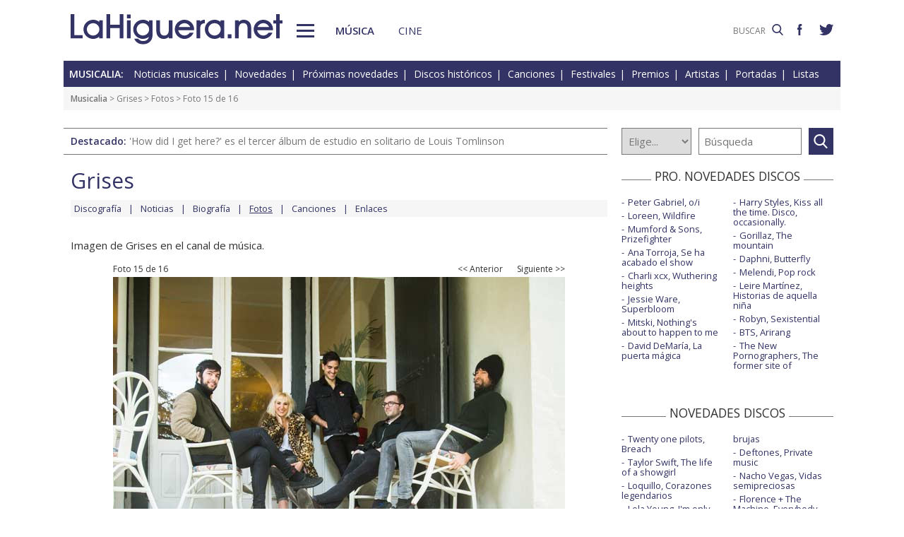

--- FILE ---
content_type: text/html; charset=UTF-8
request_url: https://www.lahiguera.net/musicalia/artistas/grises/fotos/9800/
body_size: 4873
content:
<!doctype html>
<HTML>
<HEAD>
<!-- Google tag (gtag.js) -->
<script async src="https://www.googletagmanager.com/gtag/js?id=G-PFB01YEXEN"></script>
<script>
  window.dataLayer = window.dataLayer || [];
  function gtag(){dataLayer.push(arguments);}
  gtag('js', new Date());

  gtag('config', 'G-PFB01YEXEN');
</script>
<TITLE>Grises foto / 15 de 16</TITLE>
<meta name="description" content="Grises foto. Fotografía de Grises 15 de 16">
<meta name="keywords" content="Grises, foto, imagen, fotografía, cantante, músico, grupo, música">
<meta http-equiv="content-type" content="text/html; charset=utf-8">
<meta http-equiv="content-language" content="es">
<meta name="robots" content="all">
<meta name="distribution" content="global">
<meta name="viewport" content="width=device-width, initial-scale=1, maximum-scale=1, user-scalable=0">
<meta name="twitter:card" content="summary_large_image">
<meta name="twitter:site" content="@lahigueranet">
<meta property="og:image" content="https://www.lahiguera.net/musicalia/artistas/grises/fotos/9800/grises.jpg">
<meta property="og:image:width" content="640">
<meta property="og:image:height" content="403">
<meta property="og:title" content="Grises foto">
<meta property="og:description" content="Fotografía de Grises">
<meta property="og:url" content="https://www.lahiguera.net/musicalia/artistas/grises/fotos/9800/">
<meta property="og:site_name" content="LaHiguera.net">

<link href="//fonts.googleapis.com/css?family=Open+Sans:400,600" rel="stylesheet">
<link rel="stylesheet" type="text/css" href="/utils/css/red38/normalize.min.css?1622034506" />
<link rel="stylesheet" type="text/css" href="/utils/css/red38/lineal.css?1672250249" media="screen" />
<link rel="stylesheet" type="text/css" href="/utils/css/red38/tablet.css?1622034506" media="screen and (min-width: 768px)" />
<link rel="stylesheet" type="text/css" href="/utils/css/red38/pc.css?1622034505" media="screen and (min-width: 1000px)" />

<script src="/utils/js/jquery.min.js?1622034504"></script>
<script src="/utils/js/ventanaspop.js?1622034505"></script>
<script src="/utils/js/scripts.js?1622034504"></script>
<script src="/utils/js/red38/perfect-scrollbar.min.js?1622034505"></script>
<link rel="stylesheet" type="text/css" href="/utils/css/red38/perfect-scrollbar.min.css?1622034505">
<!-- <script async type="text/javascript" src="//clickiocmp.com/t/consent_232414.js"></script> -->
<script src="https://tags.refinery89.com/lahigueranet.js" async></script>
</HEAD>
<BODY id="b" class="musica">
<!-- <amp-auto-ads type="adsense" data-ad-client="ca-pub-8577193248130831"></amp-auto-ads> -->
    <div class="apagon"></div>
            <nav id="menu">
            <span class="cerrar" on="tap:sidebar-menu.close" role="button" tabindex="1">×</span>
            
            <a class="logo" href="https://www.lahiguera.net"><img src='/images/red38/logo_pie.svg' alt='LaHiguera.net' width='300' height='43.25' ></a>
            
            <!--<form class=buscador method=get action='/buscador'>-->
            <form class=buscador method=get action='https://www.lahiguera.net/buscadores/google.php' target='_top'>
                <label>
                    <img class=lupa_menu src="/images/red38/lupa_fff.svg" width="18" height="18">
                    <input type=text name='q' value='' placeholder='BUSCAR'>
                </label>
            </form>
            
            <section class="musicalia">
                <h2><a href="https://www.lahiguera.net/musicalia">Musicalia</a></h2>
                <ul>
                    <li><a href="https://www.lahiguera.net/musicalia/noticias.php">Noticias</a>
                    <li><a href="https://www.lahiguera.net/musicalia/novedades.php">Novedades</a>
                    <li><a href="https://www.lahiguera.net/musicalia/proximasnovedades.php">Próximas novedades</a>
                    <li><a href="https://www.lahiguera.net/musicalia/discosh.php">Discos históricos</a>
                    <li><a href="https://www.lahiguera.net/musicalia/canciones.php">Canciones</a>
                    <li><a href="https://www.lahiguera.net/musicalia/festivales_y_premios/">Festivales</a>
					<li><a href="https://www.lahiguera.net/musicalia/festivales_y_premios/premios.php">Premios</a>					
                    <li><a href="https://www.lahiguera.net/musicalia/artistas/">Artistas y grupos</a>
                    <li><a href="https://www.lahiguera.net/musicalia/portadas.php">Portadas</a>
                    <li><a href="https://www.lahiguera.net/musicalia/listasmusicales.php">Listas</a>
                    <li><a href="https://www.lahiguera.net/musicalia/musica_busca.php">Guía / directorio</a>
                </ul>
            </section>
            <section class="cinemania">
                <h2><a href="https://www.lahiguera.net/cinemania">Cinemanía</a></h2>
                <ul>
                    <li><a href="https://www.lahiguera.net/cinemania/noticias.php">Noticias</a>
                    <li><a href="https://www.lahiguera.net/cinemania/cartelera.php">Cartelera</a>
                    <li><a href="https://www.lahiguera.net/cinemania/estrenos.php">Próximos estrenos</a>
                    <li><a href="https://www.lahiguera.net/cinemania/dvd.php">DVD</a>
                    <li><a href="https://www.lahiguera.net/cinemania/avances.php">Avances</a>
                    <li><a href="https://www.lahiguera.net/cinemania/trailers.php">Tráilers</a>
                    <li><a href="https://www.lahiguera.net/cinemania/festivales-y-premios/">Festivales + premios</a>
                    <li><a href="https://www.lahiguera.net/cinemania/actores/">Actores y actrices</a>
                    <li><a href="https://www.lahiguera.net/cinemania/carteles.php">Carteles</a>
                    <li><a href="https://www.lahiguera.net/cinemania/rankingscine.php">Box-office</a>
                    <li><a href="https://www.lahiguera.net/cinemania/cine_busca.php">Guía / directorio</a>
                </ul>
            </section>
            
            <div class="rrss">
                <a target="_blank" class="facebook" href="https://www.facebook.com/higueranet">
                    <img src="/images/red38/facebook_pie.svg" alt="Lahiguera.net en Facebook" width="9.3" height="20"></a>
                <a target="_blank" class="twitter" href="https://twitter.com/lahigueranet">
                    <img src="/images/red38/twitter_pie.svg" alt="Lahiguera.net en Twitter" width="24.6" height="20"></a>
            </div>
        </nav>
        
    
    
<div id="cont_body">
        
<header class="comun musica">
    <div class="cont">
        <a id="logo" href="https://www.lahiguera.net"><img src="/images/red38/logo.svg" alt="LaHiguera.net" width="300" height="43.25"></a>
        <div id="botonMenu" on="tap:sidebar-menu.open" role="button" tabindex="0"></div>

        <nav class="menu">
            <a href="https://www.lahiguera.net/musicalia" class="s_musica">Música</a>
            <a href="https://www.lahiguera.net/cinemania" class="s_cine">Cine</a>
        </nav>
    <!--    <form class=buscador method=get action='/buscador'>-->
        <form class=buscador method=get action='https://www.lahiguera.net/buscadores/google.php' target='_top'>
            <label>
                <input type=text name='q' value='' placeholder='BUSCAR'>
                <img src='/images/red38/lupa.svg' alt='buscar' width='16'>
            </label>
        </form>

        <div class="rrss">
            <a target="_blank" class="facebook" href="https://www.facebook.com/higueranet">
                <img src="/images/red38/facebook.svg" height="16" alt="Lahiguera.net en Facebook"></a>
            <a target="_blank" class="twitter" href="https://twitter.com/lahigueranet">
                <img src="/images/red38/twitter.svg" height="16" alt="Lahiguera.net en Twitter"></a>
        </div>
    </div>
</header>
    
<script src="/utils/js/castellano/musica.js"></script>

<header class="cab_seccion">
    <nav>
        <span>Musicalia:</span>
        <a href="https://www.lahiguera.net/musicalia/noticias.php">Noticias musicales</a>
        <a href="https://www.lahiguera.net/musicalia/novedades.php">Novedades</a>
        <a href="https://www.lahiguera.net/musicalia/proximasnovedades.php">Próximas novedades</a>
        <a href="https://www.lahiguera.net/musicalia/discosh.php">Discos históricos</a>
        <a href="https://www.lahiguera.net/musicalia/canciones.php">Canciones</a>
        <a href="https://www.lahiguera.net/musicalia/festivales_y_premios/">Festivales</a>
		<a href="https://www.lahiguera.net/musicalia/festivales_y_premios/premios.php">Premios</a>
        <a href="https://www.lahiguera.net/musicalia/artistas/">Artistas</a>
        <a href="https://www.lahiguera.net/musicalia/portadas.php">Portadas</a>
        <a href="https://www.lahiguera.net/musicalia/listasmusicales.php">Listas</a>
    </nav>
</header>
<div class=migas><a href='https://www.lahiguera.net/musicalia'>Musicalia</a> >  <a href="https://www.lahiguera.net/musicalia/artistas/grises" class="seccion">Grises</a> > <a href="https://www.lahiguera.net/musicalia/artistas/grises/fotos/" class=seccion>Fotos</a> > Foto 15 de 16</div>
<header class="buscador_seccion">
    <span class='destacado'>Destacado: <a href='https://www.lahiguera.net/musicalia/artistas/louis_tomlinson/disco/14619/'>'How did I get here?' es el tercer álbum de estudio en solitario de Louis Tomlinson</a></span>            <form name="buscamusica" method="get" action="https://www.lahiguera.net/musicalia/buscadiscos.php" OnSubmit="return BuscaMusica()">
            <select size=1 name="por" id="por">
                <option value=0>Elige...</option>
                <option value=1>Artista</option>
                <option value=2>Disco</option>
                <option value=3>Canción</option>
                <option value=4>Festival</option>
				<option value=5>Premio</option>
                <option value=6>Noticia</option>
            </select>
            
            <input type="text" placeholder=Búsqueda size="10" name="texto" id="texto" 
                value="" class="busca">
        
			<a class="submit" href="javascript:BuscarMusicaClick()"></a>
        </form>
        </header>

<div class="p8d"></div>
    
<main id="m">
<article id="principal" class="foto">

    <script language="Javascript">function FotoEnvia(iNumero){
    var sCadenaEnlace="/musicalia/foto_envia.php?id=" + iNumero;
    openPopWin(sCadenaEnlace, 728, 340, "", 1, 1);
    }</script>
    <div class="cabecera_actor">
        <header><a href='https://www.lahiguera.net/musicalia/artistas/grises'>Grises</a>        </header>

        <nav><a href="https://www.lahiguera.net/musicalia/artistas/grises/discos.php">Discografía</a><a href="https://www.lahiguera.net/musicalia/artistas/grises/noticias.php">Noticias</a><a href="https://www.lahiguera.net/musicalia/artistas/grises/biografia.php">Biografía</a><a href="https://www.lahiguera.net/musicalia/artistas/grises/fotos/"><u>Fotos</u></a><a href="https://www.lahiguera.net/musicalia/artistas/grises/musica.php">Canciones</a><a href="https://www.lahiguera.net/musicalia/artistas/grises/enlaces.php">Enlaces</a>        </nav>
    </div>
        <p>Imagen de Grises en el canal de música.</p>

    
    <div class="cont_center">
        <figure>
            <div class="botonera"><div class=resultados>Foto 15 de 16</div><a href="https://www.lahiguera.net/musicalia/artistas/grises/fotos/9801/" class="catp"><< Anterior</a><a href="https://www.lahiguera.net/musicalia/artistas/grises/fotos/9292/" class="catp">Siguiente >></a>            </div>
            <IMG src="grises.jpg" alt="Grises">
			<div class=detalle>Foto: Josu Torrealday</div>			
        </figure>
    </div>
    
            <ul class=galeria><li><a href="https://www.lahiguera.net/musicalia/artistas/grises/fotos/9801"><IMG src="/musicalia/artistas/grises/fotos/9801/grises-p.jpg" alt="Grises / 16"></a><li><IMG src="/musicalia/artistas/grises/fotos/9800/grises-p.jpg" alt="Grises / 15" sel ><li><a href="https://www.lahiguera.net/musicalia/artistas/grises/fotos/9292"><IMG src="/musicalia/artistas/grises/fotos/9292/grises-p.jpg" alt="Grises Ebrovisión Edición 2016 / 14"></a><li><a href="https://www.lahiguera.net/musicalia/artistas/grises/fotos/9291"><IMG src="/musicalia/artistas/grises/fotos/9291/grises-p.jpg" alt="Grises Ebrovisión Edición 2016 / 13"></a><li><a href="https://www.lahiguera.net/musicalia/artistas/grises/fotos/9290"><IMG src="/musicalia/artistas/grises/fotos/9290/grises-p.jpg" alt="Grises Ebrovisión Edición 2016 / 12"></a><li><a href="https://www.lahiguera.net/musicalia/artistas/grises/fotos/8835"><IMG src="/musicalia/artistas/grises/fotos/8835/grises-p.jpg" alt="Grises / 11"></a>        </ul>
        

    </article>

<aside id="mas_info">    <section class="listado_simple">
        <h3 class="titulo_raya _centro"><span>PRO. NOVEDADES DISCOS</span></h3>
        <ul><li><a href="https://www.lahiguera.net/musicalia/artistas/peter_gabriel/disco/14786">Peter Gabriel, o/i</a><li><a href="https://www.lahiguera.net/musicalia/artistas/loreen/disco/14832">Loreen, Wildfire</a><li><a href="https://www.lahiguera.net/musicalia/artistas/mumford_&_sons/disco/14685">Mumford & Sons, Prizefighter</a><li><a href="https://www.lahiguera.net/musicalia/artistas/ana_torroja/disco/14816">Ana Torroja, Se ha acabado el show</a><li><a href="https://www.lahiguera.net/musicalia/artistas/charli_xcx/disco/14712">Charli xcx, Wuthering heights</a><li><a href="https://www.lahiguera.net/musicalia/artistas/jessie_ware/disco/14848">Jessie Ware, Superbloom</a><li><a href="https://www.lahiguera.net/musicalia/artistas/mitski/disco/14817">Mitski, Nothing's about to happen to me</a><li><a href="https://www.lahiguera.net/musicalia/artistas/david_demaria/disco/14761">David DeMaría, La puerta mágica</a><li><a href="https://www.lahiguera.net/musicalia/artistas/harry_styles/disco/14814">Harry Styles, Kiss all the time. Disco, occasionally.</a><li><a href="https://www.lahiguera.net/musicalia/artistas/gorillaz/disco/14572">Gorillaz, The mountain</a><li><a href="https://www.lahiguera.net/musicalia/artistas/daphni/disco/14717">Daphni, Butterfly</a><li><a href="https://www.lahiguera.net/musicalia/artistas/melendi/disco/13818">Melendi, Pop rock</a><li><a href="https://www.lahiguera.net/musicalia/artistas/leire_martinez/disco/14763">Leire Martínez, Historias de aquella niña</a><li><a href="https://www.lahiguera.net/musicalia/artistas/robyn/disco/14793">Robyn, Sexistential</a><li><a href="https://www.lahiguera.net/musicalia/artistas/bts/disco/14819">BTS, Arirang</a><li><a href="https://www.lahiguera.net/musicalia/artistas/the_new_pornographers/disco/14831">The New Pornographers, The former site of</a>        </ul>
    </section><section class="listado_simple">
    <h3 class="titulo_raya _centro"><span>NOVEDADES DISCOS</span></h3>
    <ul><li><a href="https://www.lahiguera.net/musicalia/artistas/twenty_one_pilots/disco/14304">Twenty one pilots, Breach</a><li><a href="https://www.lahiguera.net/musicalia/artistas/taylor_swift/disco/14477">Taylor Swift, The life of a showgirl</a><li><a href="https://www.lahiguera.net/musicalia/artistas/loquillo/disco/14197">Loquillo, Corazones legendarios</a><li><a href="https://www.lahiguera.net/musicalia/artistas/lola_young/disco/14374">Lola Young, I'm only fucking myself</a><li><a href="https://www.lahiguera.net/musicalia/artistas/marta_sanchez/disco/14655">Marta Sánchez, 40 años 1985-2025</a><li><a href="https://www.lahiguera.net/musicalia/artistas/quique_gonzalez/disco/14360">Quique González, 1973</a><li><a href="https://www.lahiguera.net/musicalia/artistas/the_black_keys/disco/14061">The Black Keys, No rain, no flowers</a><li><a href="https://www.lahiguera.net/musicalia/artistas/mago_de_oz/disco/14446">Mägo de Oz, Malicia: Las noches de las brujas</a><li><a href="https://www.lahiguera.net/musicalia/artistas/deftones/disco/14424">Deftones, Private music</a><li><a href="https://www.lahiguera.net/musicalia/artistas/nacho_vegas/disco/14594">Nacho Vegas, Vidas semipreciosas</a><li><a href="https://www.lahiguera.net/musicalia/artistas/florence_+_the_machine/disco/14499">Florence + The Machine, Everybody scream</a><li><a href="https://www.lahiguera.net/musicalia/artistas/marta_soto/disco/14734">Marta Soto, Reinicio</a><li><a href="https://www.lahiguera.net/musicalia/artistas/suede/disco/14297">Suede, Antidepressants</a><li><a href="https://www.lahiguera.net/musicalia/artistas/karol_g/disco/14354">Karol G, Tropicoqueta</a><li><a href="https://www.lahiguera.net/musicalia/artistas/mariah_carey/disco/14443">Mariah Carey, Here for it all</a><li><a href="https://www.lahiguera.net/musicalia/artistas/doja_cat/disco/14404">Doja Cat, Vie</a>    </ul>
</section>
    
<section class="listado_simple">
    <h3 class="titulo_raya _centro"><span>CANCIONES</span></h3>
    <ul><li><a href="https://www.lahiguera.net/musicalia/artistas/olivia_dean/disco/14425/tema/32969">Olivia Dean, Man I need</a><li><a href="https://www.lahiguera.net/musicalia/artistas/taylor_swift/disco/14477/tema/33245">Taylor Swift, The fate of Ophelia</a>    </ul>
</section></aside>

</main>
</div>

<footer>
    <div class='cont_max'>
    <section class="musicalia">
        <h2><a href="https://www.lahiguera.net/musicalia">Musicalia</a></h2>
        <ul>
            <li><a href="https://www.lahiguera.net/musicalia/noticias.php">Noticias</a>
            <li><a href="https://www.lahiguera.net/musicalia/novedades.php">Novedades</a>
            <li><a href="https://www.lahiguera.net/musicalia/proximasnovedades.php">Próximas novedades</a>
            <li><a href="https://www.lahiguera.net/musicalia/discosh.php">Discos históricos</a>
            <li><a href="https://www.lahiguera.net/musicalia/canciones.php">Canciones</a>
            <li><a href="https://www.lahiguera.net/musicalia/festivales_y_premios/">Festivales</a>
            <li><a href="https://www.lahiguera.net/musicalia/festivales_y_premios/premios.php">Premios</a>			
            <li><a href="https://www.lahiguera.net/musicalia/artistas/">Artistas y grupos</a>
            <li><a href="https://www.lahiguera.net/musicalia/portadas.php">Portadas</a>
            <li><a href="https://www.lahiguera.net/musicalia/listasmusicales.php">Listas</a>
            <li><a href="https://www.lahiguera.net/musicalia/musica_busca.php">Guía / directorio</a>
        </ul>
    </section>
    <section class="cinemania">
        <h2><a href="https://www.lahiguera.net/cinemania">Cinemanía</a></h2>
        <ul>
            <li><a href="https://www.lahiguera.net/cinemania/noticias.php">Noticias</a>
            <li><a href="https://www.lahiguera.net/cinemania/cartelera.php">Cartelera</a>
            <li><a href="https://www.lahiguera.net/cinemania/estrenos.php">Próximos estrenos</a>
            <li><a href="https://www.lahiguera.net/cinemania/dvd.php">DVD</a>
            <li><a href="https://www.lahiguera.net/cinemania/avances.php">Avances</a>
            <li><a href="https://www.lahiguera.net/cinemania/trailers.php">Tráilers</a>
            <li><a href="https://www.lahiguera.net/cinemania/festivales-y-premios/">Festivales + premios</a>
            <li><a href="https://www.lahiguera.net/cinemania/actores/">Actores y actrices</a>
            <li><a href="https://www.lahiguera.net/cinemania/carteles.php">Carteles</a>
            <li><a href="https://www.lahiguera.net/cinemania/rankingscine.php">Box-office</a>
            <li><a href="https://www.lahiguera.net/cinemania/cine_busca.php">Guía / directorio</a>
        </ul>
    </section>
    <section class="datos_sitio">
        <a id="logo_pie" href="https://www.lahiguera.net"><img src="/images/red38/logo_pie.svg" alt="LaHiguera.net" width="300" height="43.25"></a>
        <ul>
            <li><a href="https://www.lahiguera.net/copy/contacto.php">Contacto</a>
            <li><a href="https://www.lahiguera.net/redactores">Redacción</a>
            <li><a href="/copy/recomienda.php">Recomienda</a>
            <li><a href="/copy/altas_web.php">Sugiere una web</a>
            <li><a href="/copy/asplegales.php">Aspectos legales</a>
            <li><a href="/copy/politica-privacidad.php">Política de privacidad</a> (<a href="https://www.lahiguera.net/?cmpscreen">Cambiar</a>)
            <li><a href="/copy/cookies.php">Cookies</a>
            <li><a href="/copy/publicidad.php">Publicidad y webmasters</a>
            <li><a href="https://www.lahiguera.net/copy/rss.php">RSS</a>
        </ul>
        
        <span>Otros servicios: <a href="https://www.lahiguera.net/chistes/">Chistes</a> | <a href="https://www.top10listas.com" target="_blank">Top10Listas.com</a></span>
        
        <div class="rrss">
            <a target="_blank" class="facebook" href="https://www.facebook.com/higueranet">
                <img src="/images/red38/facebook_pie.svg" alt="Lahiguera.net en Facebook" width="9.3" height="20" layout=fixed></a>
            <a target="_blank" class="twitter" href="https://twitter.com/lahigueranet">
                <img src="/images/red38/twitter_pie.svg" alt="Lahiguera.net en Twitter" width="24.6" height="20" layout=fixed></a>
        </div>
        
        <a href="https://www.lahiguera.net" class="copyright">LaHiguera.net. Todos los derechos reservados</a>
    </section>
    </div>
</footer>

<!--  <script src="priv2.js"></script> -->

<!--  <script src="https://code.jquery.com/jquery-3.6.0.min.js"></script> -->
<script type="text/javascript">
  $("#botonMenu").click(function(){
      $("body").addClass('ham')
  });
  
  $("#menu .cerrar, .apagon").click(function() {
      $("body").removeClass('ham')
  });

  $(".videos ul, #mas_info .nuevo ul").each(function(i,e){
    new PerfectScrollbar(e, {minScrollbarLength: 100})
  });
  $(".videos li").click(function(){
        $(this).siblings().removeAttr('sel')
        $(this).attr('sel','')
    });
</script>
</BODY>
</HTML>